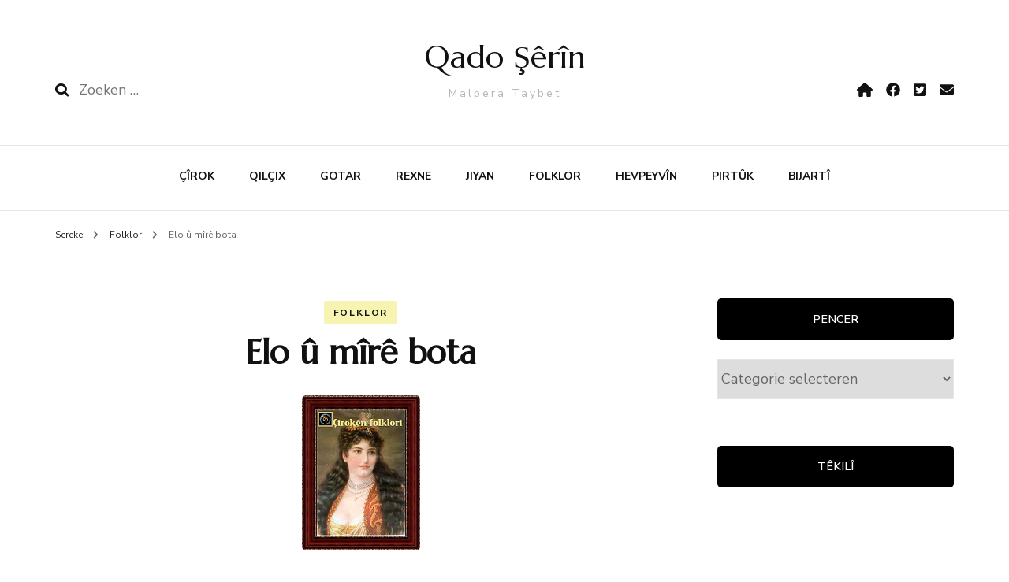

--- FILE ---
content_type: text/html; charset=UTF-8
request_url: https://www.qadoserin.com/2020/09/24/elo-u-mire-bota/
body_size: 15448
content:
    <!DOCTYPE html>
    <html lang="nl-NL">
    <head itemscope itemtype="http://schema.org/WebSite">
	    <meta charset="UTF-8">
    <meta name="viewport" content="width=device-width, initial-scale=1">
    <link rel="profile" href="http://gmpg.org/xfn/11">
    <meta name='robots' content='index, follow, max-image-preview:large, max-snippet:-1, max-video-preview:-1' />

	<!-- This site is optimized with the Yoast SEO plugin v26.7 - https://yoast.com/wordpress/plugins/seo/ -->
	<title>Elo û mîrê bota - Qado Şêrîn</title>
	<link rel="canonical" href="https://www.qadoserin.com/2020/09/24/elo-u-mire-bota/" />
	<meta property="og:locale" content="nl_NL" />
	<meta property="og:type" content="article" />
	<meta property="og:title" content="Elo û mîrê bota - Qado Şêrîn" />
	<meta property="og:description" content="Dibijin di cizîra bota de gelek çem û golê avê hebûn , û jibo vê yekê kesê li cizîrê dijîn gelek zor zehmetî dikişandin di &hellip;" />
	<meta property="og:url" content="https://www.qadoserin.com/2020/09/24/elo-u-mire-bota/" />
	<meta property="og:site_name" content="Qado Şêrîn" />
	<meta property="article:publisher" content="https://www.facebook.com/qadosherinn" />
	<meta property="article:published_time" content="2020-09-24T09:23:14+00:00" />
	<meta property="article:modified_time" content="2020-09-24T09:23:15+00:00" />
	<meta property="og:image" content="https://usercontent.one/wp/www.qadoserin.com/wp-content/uploads/2020/09/cirokenfolklori.png?media=1768308441" />
	<meta property="og:image:width" content="150" />
	<meta property="og:image:height" content="197" />
	<meta property="og:image:type" content="image/png" />
	<meta name="author" content="piroz" />
	<meta name="twitter:card" content="summary_large_image" />
	<meta name="twitter:creator" content="@QadoSherin" />
	<meta name="twitter:site" content="@QadoSherin" />
	<meta name="twitter:label1" content="Geschreven door" />
	<meta name="twitter:data1" content="piroz" />
	<meta name="twitter:label2" content="Geschatte leestijd" />
	<meta name="twitter:data2" content="3 minuten" />
	<script type="application/ld+json" class="yoast-schema-graph">{"@context":"https://schema.org","@graph":[{"@type":"Article","@id":"https://www.qadoserin.com/2020/09/24/elo-u-mire-bota/#article","isPartOf":{"@id":"https://www.qadoserin.com/2020/09/24/elo-u-mire-bota/"},"author":{"name":"piroz","@id":"https://www.qadoserin.com/#/schema/person/cf163e46b42e17a865966857e147ea82"},"headline":"Elo û mîrê bota","datePublished":"2020-09-24T09:23:14+00:00","dateModified":"2020-09-24T09:23:15+00:00","mainEntityOfPage":{"@id":"https://www.qadoserin.com/2020/09/24/elo-u-mire-bota/"},"wordCount":691,"publisher":{"@id":"https://www.qadoserin.com/#organization"},"image":{"@id":"https://www.qadoserin.com/2020/09/24/elo-u-mire-bota/#primaryimage"},"thumbnailUrl":"https://www.qadoserin.com/wp-content/uploads/2020/09/cirokenfolklori.png","articleSection":["Folklor"],"inLanguage":"nl-NL"},{"@type":"WebPage","@id":"https://www.qadoserin.com/2020/09/24/elo-u-mire-bota/","url":"https://www.qadoserin.com/2020/09/24/elo-u-mire-bota/","name":"Elo û mîrê bota - Qado Şêrîn","isPartOf":{"@id":"https://www.qadoserin.com/#website"},"primaryImageOfPage":{"@id":"https://www.qadoserin.com/2020/09/24/elo-u-mire-bota/#primaryimage"},"image":{"@id":"https://www.qadoserin.com/2020/09/24/elo-u-mire-bota/#primaryimage"},"thumbnailUrl":"https://www.qadoserin.com/wp-content/uploads/2020/09/cirokenfolklori.png","datePublished":"2020-09-24T09:23:14+00:00","dateModified":"2020-09-24T09:23:15+00:00","breadcrumb":{"@id":"https://www.qadoserin.com/2020/09/24/elo-u-mire-bota/#breadcrumb"},"inLanguage":"nl-NL","potentialAction":[{"@type":"ReadAction","target":["https://www.qadoserin.com/2020/09/24/elo-u-mire-bota/"]}]},{"@type":"ImageObject","inLanguage":"nl-NL","@id":"https://www.qadoserin.com/2020/09/24/elo-u-mire-bota/#primaryimage","url":"https://www.qadoserin.com/wp-content/uploads/2020/09/cirokenfolklori.png","contentUrl":"https://www.qadoserin.com/wp-content/uploads/2020/09/cirokenfolklori.png","width":150,"height":197},{"@type":"BreadcrumbList","@id":"https://www.qadoserin.com/2020/09/24/elo-u-mire-bota/#breadcrumb","itemListElement":[{"@type":"ListItem","position":1,"name":"Home","item":"https://www.qadoserin.com/"},{"@type":"ListItem","position":2,"name":"Elo û mîrê bota"}]},{"@type":"WebSite","@id":"https://www.qadoserin.com/#website","url":"https://www.qadoserin.com/","name":"Qado Şêrîn","description":"Malpera Taybet","publisher":{"@id":"https://www.qadoserin.com/#organization"},"potentialAction":[{"@type":"SearchAction","target":{"@type":"EntryPoint","urlTemplate":"https://www.qadoserin.com/?s={search_term_string}"},"query-input":{"@type":"PropertyValueSpecification","valueRequired":true,"valueName":"search_term_string"}}],"inLanguage":"nl-NL"},{"@type":"Organization","@id":"https://www.qadoserin.com/#organization","name":"Malpera taybet ya Qado Şêrîn","url":"https://www.qadoserin.com/","logo":{"@type":"ImageObject","inLanguage":"nl-NL","@id":"https://www.qadoserin.com/#/schema/logo/image/","url":"","contentUrl":"","caption":"Malpera taybet ya Qado Şêrîn"},"image":{"@id":"https://www.qadoserin.com/#/schema/logo/image/"},"sameAs":["https://www.facebook.com/qadosherinn","https://x.com/QadoSherin"]},{"@type":"Person","@id":"https://www.qadoserin.com/#/schema/person/cf163e46b42e17a865966857e147ea82","name":"piroz","image":{"@type":"ImageObject","inLanguage":"nl-NL","@id":"https://www.qadoserin.com/#/schema/person/image/","url":"https://secure.gravatar.com/avatar/558b8c4df74f17fac4b16aed71aeb6e64adc8d66c4ecf645a5ab57d5a59aceae?s=96&d=mm&r=g","contentUrl":"https://secure.gravatar.com/avatar/558b8c4df74f17fac4b16aed71aeb6e64adc8d66c4ecf645a5ab57d5a59aceae?s=96&d=mm&r=g","caption":"piroz"}}]}</script>
	<!-- / Yoast SEO plugin. -->


<link rel='dns-prefetch' href='//fonts.googleapis.com' />
<link rel="alternate" type="application/rss+xml" title="Qado Şêrîn &raquo; feed" href="https://www.qadoserin.com/feed/" />
<link rel="alternate" type="application/rss+xml" title="Qado Şêrîn &raquo; reacties feed" href="https://www.qadoserin.com/comments/feed/" />
<link rel="alternate" type="application/rss+xml" title="Qado Şêrîn &raquo; Elo û mîrê bota reacties feed" href="https://www.qadoserin.com/2020/09/24/elo-u-mire-bota/feed/" />
<link rel="alternate" title="oEmbed (JSON)" type="application/json+oembed" href="https://www.qadoserin.com/wp-json/oembed/1.0/embed?url=https%3A%2F%2Fwww.qadoserin.com%2F2020%2F09%2F24%2Felo-u-mire-bota%2F" />
<link rel="alternate" title="oEmbed (XML)" type="text/xml+oembed" href="https://www.qadoserin.com/wp-json/oembed/1.0/embed?url=https%3A%2F%2Fwww.qadoserin.com%2F2020%2F09%2F24%2Felo-u-mire-bota%2F&#038;format=xml" />
<style id='wp-img-auto-sizes-contain-inline-css' type='text/css'>
img:is([sizes=auto i],[sizes^="auto," i]){contain-intrinsic-size:3000px 1500px}
/*# sourceURL=wp-img-auto-sizes-contain-inline-css */
</style>
<style id='wp-emoji-styles-inline-css' type='text/css'>

	img.wp-smiley, img.emoji {
		display: inline !important;
		border: none !important;
		box-shadow: none !important;
		height: 1em !important;
		width: 1em !important;
		margin: 0 0.07em !important;
		vertical-align: -0.1em !important;
		background: none !important;
		padding: 0 !important;
	}
/*# sourceURL=wp-emoji-styles-inline-css */
</style>
<style id='wp-block-library-inline-css' type='text/css'>
:root{--wp-block-synced-color:#7a00df;--wp-block-synced-color--rgb:122,0,223;--wp-bound-block-color:var(--wp-block-synced-color);--wp-editor-canvas-background:#ddd;--wp-admin-theme-color:#007cba;--wp-admin-theme-color--rgb:0,124,186;--wp-admin-theme-color-darker-10:#006ba1;--wp-admin-theme-color-darker-10--rgb:0,107,160.5;--wp-admin-theme-color-darker-20:#005a87;--wp-admin-theme-color-darker-20--rgb:0,90,135;--wp-admin-border-width-focus:2px}@media (min-resolution:192dpi){:root{--wp-admin-border-width-focus:1.5px}}.wp-element-button{cursor:pointer}:root .has-very-light-gray-background-color{background-color:#eee}:root .has-very-dark-gray-background-color{background-color:#313131}:root .has-very-light-gray-color{color:#eee}:root .has-very-dark-gray-color{color:#313131}:root .has-vivid-green-cyan-to-vivid-cyan-blue-gradient-background{background:linear-gradient(135deg,#00d084,#0693e3)}:root .has-purple-crush-gradient-background{background:linear-gradient(135deg,#34e2e4,#4721fb 50%,#ab1dfe)}:root .has-hazy-dawn-gradient-background{background:linear-gradient(135deg,#faaca8,#dad0ec)}:root .has-subdued-olive-gradient-background{background:linear-gradient(135deg,#fafae1,#67a671)}:root .has-atomic-cream-gradient-background{background:linear-gradient(135deg,#fdd79a,#004a59)}:root .has-nightshade-gradient-background{background:linear-gradient(135deg,#330968,#31cdcf)}:root .has-midnight-gradient-background{background:linear-gradient(135deg,#020381,#2874fc)}:root{--wp--preset--font-size--normal:16px;--wp--preset--font-size--huge:42px}.has-regular-font-size{font-size:1em}.has-larger-font-size{font-size:2.625em}.has-normal-font-size{font-size:var(--wp--preset--font-size--normal)}.has-huge-font-size{font-size:var(--wp--preset--font-size--huge)}.has-text-align-center{text-align:center}.has-text-align-left{text-align:left}.has-text-align-right{text-align:right}.has-fit-text{white-space:nowrap!important}#end-resizable-editor-section{display:none}.aligncenter{clear:both}.items-justified-left{justify-content:flex-start}.items-justified-center{justify-content:center}.items-justified-right{justify-content:flex-end}.items-justified-space-between{justify-content:space-between}.screen-reader-text{border:0;clip-path:inset(50%);height:1px;margin:-1px;overflow:hidden;padding:0;position:absolute;width:1px;word-wrap:normal!important}.screen-reader-text:focus{background-color:#ddd;clip-path:none;color:#444;display:block;font-size:1em;height:auto;left:5px;line-height:normal;padding:15px 23px 14px;text-decoration:none;top:5px;width:auto;z-index:100000}html :where(.has-border-color){border-style:solid}html :where([style*=border-top-color]){border-top-style:solid}html :where([style*=border-right-color]){border-right-style:solid}html :where([style*=border-bottom-color]){border-bottom-style:solid}html :where([style*=border-left-color]){border-left-style:solid}html :where([style*=border-width]){border-style:solid}html :where([style*=border-top-width]){border-top-style:solid}html :where([style*=border-right-width]){border-right-style:solid}html :where([style*=border-bottom-width]){border-bottom-style:solid}html :where([style*=border-left-width]){border-left-style:solid}html :where(img[class*=wp-image-]){height:auto;max-width:100%}:where(figure){margin:0 0 1em}html :where(.is-position-sticky){--wp-admin--admin-bar--position-offset:var(--wp-admin--admin-bar--height,0px)}@media screen and (max-width:600px){html :where(.is-position-sticky){--wp-admin--admin-bar--position-offset:0px}}

/*# sourceURL=wp-block-library-inline-css */
</style><style id='global-styles-inline-css' type='text/css'>
:root{--wp--preset--aspect-ratio--square: 1;--wp--preset--aspect-ratio--4-3: 4/3;--wp--preset--aspect-ratio--3-4: 3/4;--wp--preset--aspect-ratio--3-2: 3/2;--wp--preset--aspect-ratio--2-3: 2/3;--wp--preset--aspect-ratio--16-9: 16/9;--wp--preset--aspect-ratio--9-16: 9/16;--wp--preset--color--black: #000000;--wp--preset--color--cyan-bluish-gray: #abb8c3;--wp--preset--color--white: #ffffff;--wp--preset--color--pale-pink: #f78da7;--wp--preset--color--vivid-red: #cf2e2e;--wp--preset--color--luminous-vivid-orange: #ff6900;--wp--preset--color--luminous-vivid-amber: #fcb900;--wp--preset--color--light-green-cyan: #7bdcb5;--wp--preset--color--vivid-green-cyan: #00d084;--wp--preset--color--pale-cyan-blue: #8ed1fc;--wp--preset--color--vivid-cyan-blue: #0693e3;--wp--preset--color--vivid-purple: #9b51e0;--wp--preset--gradient--vivid-cyan-blue-to-vivid-purple: linear-gradient(135deg,rgb(6,147,227) 0%,rgb(155,81,224) 100%);--wp--preset--gradient--light-green-cyan-to-vivid-green-cyan: linear-gradient(135deg,rgb(122,220,180) 0%,rgb(0,208,130) 100%);--wp--preset--gradient--luminous-vivid-amber-to-luminous-vivid-orange: linear-gradient(135deg,rgb(252,185,0) 0%,rgb(255,105,0) 100%);--wp--preset--gradient--luminous-vivid-orange-to-vivid-red: linear-gradient(135deg,rgb(255,105,0) 0%,rgb(207,46,46) 100%);--wp--preset--gradient--very-light-gray-to-cyan-bluish-gray: linear-gradient(135deg,rgb(238,238,238) 0%,rgb(169,184,195) 100%);--wp--preset--gradient--cool-to-warm-spectrum: linear-gradient(135deg,rgb(74,234,220) 0%,rgb(151,120,209) 20%,rgb(207,42,186) 40%,rgb(238,44,130) 60%,rgb(251,105,98) 80%,rgb(254,248,76) 100%);--wp--preset--gradient--blush-light-purple: linear-gradient(135deg,rgb(255,206,236) 0%,rgb(152,150,240) 100%);--wp--preset--gradient--blush-bordeaux: linear-gradient(135deg,rgb(254,205,165) 0%,rgb(254,45,45) 50%,rgb(107,0,62) 100%);--wp--preset--gradient--luminous-dusk: linear-gradient(135deg,rgb(255,203,112) 0%,rgb(199,81,192) 50%,rgb(65,88,208) 100%);--wp--preset--gradient--pale-ocean: linear-gradient(135deg,rgb(255,245,203) 0%,rgb(182,227,212) 50%,rgb(51,167,181) 100%);--wp--preset--gradient--electric-grass: linear-gradient(135deg,rgb(202,248,128) 0%,rgb(113,206,126) 100%);--wp--preset--gradient--midnight: linear-gradient(135deg,rgb(2,3,129) 0%,rgb(40,116,252) 100%);--wp--preset--font-size--small: 13px;--wp--preset--font-size--medium: 20px;--wp--preset--font-size--large: 36px;--wp--preset--font-size--x-large: 42px;--wp--preset--spacing--20: 0.44rem;--wp--preset--spacing--30: 0.67rem;--wp--preset--spacing--40: 1rem;--wp--preset--spacing--50: 1.5rem;--wp--preset--spacing--60: 2.25rem;--wp--preset--spacing--70: 3.38rem;--wp--preset--spacing--80: 5.06rem;--wp--preset--shadow--natural: 6px 6px 9px rgba(0, 0, 0, 0.2);--wp--preset--shadow--deep: 12px 12px 50px rgba(0, 0, 0, 0.4);--wp--preset--shadow--sharp: 6px 6px 0px rgba(0, 0, 0, 0.2);--wp--preset--shadow--outlined: 6px 6px 0px -3px rgb(255, 255, 255), 6px 6px rgb(0, 0, 0);--wp--preset--shadow--crisp: 6px 6px 0px rgb(0, 0, 0);}:where(.is-layout-flex){gap: 0.5em;}:where(.is-layout-grid){gap: 0.5em;}body .is-layout-flex{display: flex;}.is-layout-flex{flex-wrap: wrap;align-items: center;}.is-layout-flex > :is(*, div){margin: 0;}body .is-layout-grid{display: grid;}.is-layout-grid > :is(*, div){margin: 0;}:where(.wp-block-columns.is-layout-flex){gap: 2em;}:where(.wp-block-columns.is-layout-grid){gap: 2em;}:where(.wp-block-post-template.is-layout-flex){gap: 1.25em;}:where(.wp-block-post-template.is-layout-grid){gap: 1.25em;}.has-black-color{color: var(--wp--preset--color--black) !important;}.has-cyan-bluish-gray-color{color: var(--wp--preset--color--cyan-bluish-gray) !important;}.has-white-color{color: var(--wp--preset--color--white) !important;}.has-pale-pink-color{color: var(--wp--preset--color--pale-pink) !important;}.has-vivid-red-color{color: var(--wp--preset--color--vivid-red) !important;}.has-luminous-vivid-orange-color{color: var(--wp--preset--color--luminous-vivid-orange) !important;}.has-luminous-vivid-amber-color{color: var(--wp--preset--color--luminous-vivid-amber) !important;}.has-light-green-cyan-color{color: var(--wp--preset--color--light-green-cyan) !important;}.has-vivid-green-cyan-color{color: var(--wp--preset--color--vivid-green-cyan) !important;}.has-pale-cyan-blue-color{color: var(--wp--preset--color--pale-cyan-blue) !important;}.has-vivid-cyan-blue-color{color: var(--wp--preset--color--vivid-cyan-blue) !important;}.has-vivid-purple-color{color: var(--wp--preset--color--vivid-purple) !important;}.has-black-background-color{background-color: var(--wp--preset--color--black) !important;}.has-cyan-bluish-gray-background-color{background-color: var(--wp--preset--color--cyan-bluish-gray) !important;}.has-white-background-color{background-color: var(--wp--preset--color--white) !important;}.has-pale-pink-background-color{background-color: var(--wp--preset--color--pale-pink) !important;}.has-vivid-red-background-color{background-color: var(--wp--preset--color--vivid-red) !important;}.has-luminous-vivid-orange-background-color{background-color: var(--wp--preset--color--luminous-vivid-orange) !important;}.has-luminous-vivid-amber-background-color{background-color: var(--wp--preset--color--luminous-vivid-amber) !important;}.has-light-green-cyan-background-color{background-color: var(--wp--preset--color--light-green-cyan) !important;}.has-vivid-green-cyan-background-color{background-color: var(--wp--preset--color--vivid-green-cyan) !important;}.has-pale-cyan-blue-background-color{background-color: var(--wp--preset--color--pale-cyan-blue) !important;}.has-vivid-cyan-blue-background-color{background-color: var(--wp--preset--color--vivid-cyan-blue) !important;}.has-vivid-purple-background-color{background-color: var(--wp--preset--color--vivid-purple) !important;}.has-black-border-color{border-color: var(--wp--preset--color--black) !important;}.has-cyan-bluish-gray-border-color{border-color: var(--wp--preset--color--cyan-bluish-gray) !important;}.has-white-border-color{border-color: var(--wp--preset--color--white) !important;}.has-pale-pink-border-color{border-color: var(--wp--preset--color--pale-pink) !important;}.has-vivid-red-border-color{border-color: var(--wp--preset--color--vivid-red) !important;}.has-luminous-vivid-orange-border-color{border-color: var(--wp--preset--color--luminous-vivid-orange) !important;}.has-luminous-vivid-amber-border-color{border-color: var(--wp--preset--color--luminous-vivid-amber) !important;}.has-light-green-cyan-border-color{border-color: var(--wp--preset--color--light-green-cyan) !important;}.has-vivid-green-cyan-border-color{border-color: var(--wp--preset--color--vivid-green-cyan) !important;}.has-pale-cyan-blue-border-color{border-color: var(--wp--preset--color--pale-cyan-blue) !important;}.has-vivid-cyan-blue-border-color{border-color: var(--wp--preset--color--vivid-cyan-blue) !important;}.has-vivid-purple-border-color{border-color: var(--wp--preset--color--vivid-purple) !important;}.has-vivid-cyan-blue-to-vivid-purple-gradient-background{background: var(--wp--preset--gradient--vivid-cyan-blue-to-vivid-purple) !important;}.has-light-green-cyan-to-vivid-green-cyan-gradient-background{background: var(--wp--preset--gradient--light-green-cyan-to-vivid-green-cyan) !important;}.has-luminous-vivid-amber-to-luminous-vivid-orange-gradient-background{background: var(--wp--preset--gradient--luminous-vivid-amber-to-luminous-vivid-orange) !important;}.has-luminous-vivid-orange-to-vivid-red-gradient-background{background: var(--wp--preset--gradient--luminous-vivid-orange-to-vivid-red) !important;}.has-very-light-gray-to-cyan-bluish-gray-gradient-background{background: var(--wp--preset--gradient--very-light-gray-to-cyan-bluish-gray) !important;}.has-cool-to-warm-spectrum-gradient-background{background: var(--wp--preset--gradient--cool-to-warm-spectrum) !important;}.has-blush-light-purple-gradient-background{background: var(--wp--preset--gradient--blush-light-purple) !important;}.has-blush-bordeaux-gradient-background{background: var(--wp--preset--gradient--blush-bordeaux) !important;}.has-luminous-dusk-gradient-background{background: var(--wp--preset--gradient--luminous-dusk) !important;}.has-pale-ocean-gradient-background{background: var(--wp--preset--gradient--pale-ocean) !important;}.has-electric-grass-gradient-background{background: var(--wp--preset--gradient--electric-grass) !important;}.has-midnight-gradient-background{background: var(--wp--preset--gradient--midnight) !important;}.has-small-font-size{font-size: var(--wp--preset--font-size--small) !important;}.has-medium-font-size{font-size: var(--wp--preset--font-size--medium) !important;}.has-large-font-size{font-size: var(--wp--preset--font-size--large) !important;}.has-x-large-font-size{font-size: var(--wp--preset--font-size--x-large) !important;}
/*# sourceURL=global-styles-inline-css */
</style>

<style id='classic-theme-styles-inline-css' type='text/css'>
/*! This file is auto-generated */
.wp-block-button__link{color:#fff;background-color:#32373c;border-radius:9999px;box-shadow:none;text-decoration:none;padding:calc(.667em + 2px) calc(1.333em + 2px);font-size:1.125em}.wp-block-file__button{background:#32373c;color:#fff;text-decoration:none}
/*# sourceURL=/wp-includes/css/classic-themes.min.css */
</style>
<link rel='stylesheet' id='contact-form-7-css' href='https://usercontent.one/wp/www.qadoserin.com/wp-content/plugins/contact-form-7/includes/css/styles.css?ver=6.1.4&media=1768308441' type='text/css' media='all' />
<link rel='stylesheet' id='owl-carousel-css' href='https://usercontent.one/wp/www.qadoserin.com/wp-content/themes/blossom-fashion/css/owl.carousel.min.css?ver=2.2.1&media=1768308441' type='text/css' media='all' />
<link rel='stylesheet' id='animate-css' href='https://usercontent.one/wp/www.qadoserin.com/wp-content/themes/blossom-fashion/css/animate.min.css?ver=3.5.2&media=1768308441' type='text/css' media='all' />
<link rel='stylesheet' id='blossom-fashion-google-fonts-css' href='https://fonts.googleapis.com/css?family=Nunito+Sans%3A200%2C300%2Cregular%2C500%2C600%2C700%2C800%2C900%2C200italic%2C300italic%2Citalic%2C500italic%2C600italic%2C700italic%2C800italic%2C900italic%7CMarcellus%3Aregular' type='text/css' media='all' />
<link rel='stylesheet' id='fashion-icon-parent-style-css' href='https://usercontent.one/wp/www.qadoserin.com/wp-content/themes/blossom-fashion/style.css?ver=6.9&media=1768308441' type='text/css' media='all' />
<link rel='stylesheet' id='blossom-fashion-style-css' href='https://usercontent.one/wp/www.qadoserin.com/wp-content/themes/fashion-icon/style.css?ver=1.1.1&media=1768308441' type='text/css' media='all' />
<style id='blossom-fashion-style-inline-css' type='text/css'>

     
    .content-newsletter .blossomthemes-email-newsletter-wrapper.bg-img:after,
    .widget_blossomthemes_email_newsletter_widget .blossomthemes-email-newsletter-wrapper:after{
        background: rgba(229, 218, 0, 0.8);
    }
    
    /*Typography*/

    body,
    button,
    input,
    select,
    optgroup,
    textarea{
        font-family : Nunito Sans;
        font-size   : 18px;        
    }

     .main-navigation ul{
        font-family : Nunito Sans;
    }

    .header-two .site-title, .site-title, .site-header.header-three .site-title{
        font-size   : 40px;
        font-family : Marcellus;
        font-weight : 400;
        font-style  : normal;
    }
    
    /*Color Scheme*/
    a,
    .site-header .social-networks li a:hover,
    .site-title a:hover,
	.shop-section .shop-slider .item h3 a:hover,
	#primary .post .entry-footer .social-networks li a:hover,
	.widget ul li a:hover,
	.widget_bttk_author_bio .author-bio-socicons ul li a:hover,
	.widget_bttk_popular_post ul li .entry-header .entry-title a:hover,
	.widget_bttk_pro_recent_post ul li .entry-header .entry-title a:hover,
	.widget_bttk_popular_post ul li .entry-header .entry-meta a:hover,
	.widget_bttk_pro_recent_post ul li .entry-header .entry-meta a:hover,
	.bottom-shop-section .bottom-shop-slider .item .product-category a:hover,
	.bottom-shop-section .bottom-shop-slider .item h3 a:hover,
	.instagram-section .header .title a:hover,
	.site-footer .widget ul li a:hover,
	.site-footer .widget_bttk_popular_post ul li .entry-header .entry-title a:hover,
	.site-footer .widget_bttk_pro_recent_post ul li .entry-header .entry-title a:hover,
	.single .single-header .site-title:hover,
	.single .single-header .right .social-share .social-networks li a:hover,
	.comments-area .comment-body .fn a:hover,
	.comments-area .comment-body .comment-metadata a:hover,
	.page-template-contact .contact-details .contact-info-holder .col .icon-holder,
	.page-template-contact .contact-details .contact-info-holder .col .text-holder h3 a:hover,
	.page-template-contact .contact-details .contact-info-holder .col .social-networks li a:hover,
    #secondary .widget_bttk_description_widget .social-profile li a:hover,
    #secondary .widget_bttk_contact_social_links .social-networks li a:hover,
    .site-footer .widget_bttk_contact_social_links .social-networks li a:hover,
    .site-footer .widget_bttk_description_widget .social-profile li a:hover,
    .portfolio-sorting .button:hover,
    .portfolio-sorting .button.is-checked,
    .portfolio-item .portfolio-cat a:hover,
    .entry-header .portfolio-cat a:hover,
    .single-blossom-portfolio .post-navigation .nav-previous a:hover,
    .single-blossom-portfolio .post-navigation .nav-next a:hover,
    #primary .post .entry-header .entry-title a:hover, 
    .banner .text-holder .title a:hover,
    #primary .post .entry-header .entry-meta a:hover,
    .widget_bttk_posts_category_slider_widget .carousel-title .title a:hover,
    .error-holder .recent-posts .post .entry-header .cat-links a:hover,
    .error-holder .recent-posts .post .entry-header .entry-title a:hover, 
    .woocommerce-cart #primary .page .entry-content table.shop_table td.product-name a:hover, 
    .search #primary .search-post .entry-header .entry-title a:hover,
    .entry-content a:hover,
    .entry-summary a:hover,
    .page-content a:hover,
    .comment-content a:hover,
    .widget .textwidget a:hover{
		color: #e5da00;
	}

	.site-header .tools .cart .number,
	.shop-section .header .title:after,
	.header-two .header-t,
	.header-six .header-t,
	.header-eight .header-t,
	.shop-section .shop-slider .item .product-image .btn-add-to-cart:hover,
	.widget .widget-title:before,
	.widget .widget-title:after,
	.widget_calendar caption,
	.widget_bttk_popular_post .style-two li:after,
	.widget_bttk_popular_post .style-three li:after,
	.widget_bttk_pro_recent_post .style-two li:after,
	.widget_bttk_pro_recent_post .style-three li:after,
	.instagram-section .header .title:before,
	.instagram-section .header .title:after,
	#primary .post .entry-content .pull-left:after,
	#primary .page .entry-content .pull-left:after,
	#primary .post .entry-content .pull-right:after,
	#primary .page .entry-content .pull-right:after,
	.page-template-contact .contact-details .contact-info-holder h2:after,
    .widget_bttk_image_text_widget ul li .btn-readmore:hover,
    #secondary .widget_bttk_icon_text_widget .text-holder .btn-readmore:hover,
    #secondary .widget_blossomtheme_companion_cta_widget .btn-cta:hover,
    #secondary .widget_blossomtheme_featured_page_widget .text-holder .btn-readmore:hover,
    .banner .text-holder .cat-links a:hover,
    #primary .post .entry-header .cat-links a:hover, 
    .widget_bttk_popular_post .style-two li .entry-header .cat-links a:hover, 
    .widget_bttk_pro_recent_post .style-two li .entry-header .cat-links a:hover, 
    .widget_bttk_popular_post .style-three li .entry-header .cat-links a:hover, 
    .widget_bttk_pro_recent_post .style-three li .entry-header .cat-links a:hover, 
    .widget_bttk_posts_category_slider_widget .carousel-title .cat-links a:hover, 
    .portfolio-item .portfolio-cat a:hover, .entry-header .portfolio-cat a:hover,
    .featured-section .img-holder:hover .text-holder,
    #primary .post .btn-readmore:hover, 
    .widget_bttk_author_bio .text-holder .readmore:hover,
    .widget_tag_cloud .tagcloud a:hover,
    .widget_bttk_posts_category_slider_widget .owl-theme .owl-nav [class*="owl-"]:hover,
    .error-holder .text-holder .btn-home:hover, 
    .error-holder .recent-posts .post .entry-header .cat-links a:hover, 
    .single-post-layout-two .post-header-holder .entry-header .cat-links a:hover, 
    .single #primary .post .entry-footer .tags a:hover, 
    #primary .page .entry-footer .tags a:hover, 
    .woocommerce .woocommerce-message .button:hover, 
    .woocommerce div.product .entry-summary .variations_form .single_variation_wrap .button:hover, 
    .woocommerce-checkout .woocommerce form.woocommerce-form-login input.button:hover, 
    .woocommerce-checkout .woocommerce form.checkout_coupon input.button:hover, 
    .woocommerce form.lost_reset_password input.button:hover, 
    .woocommerce .return-to-shop .button:hover, 
    .woocommerce #payment #place_order:hover{
		background: #e5da00;
	}
    
    .banner .text-holder .cat-links a,
	#primary .post .entry-header .cat-links a,
	.widget_bttk_popular_post .style-two li .entry-header .cat-links a,
	.widget_bttk_pro_recent_post .style-two li .entry-header .cat-links a,
	.widget_bttk_popular_post .style-three li .entry-header .cat-links a,
	.widget_bttk_pro_recent_post .style-three li .entry-header .cat-links a,
	.page-header span,
	.page-template-contact .top-section .section-header span,
    .portfolio-item .portfolio-cat a,
    .entry-header .portfolio-cat a{
		border-bottom-color: #e5da00;
	}

	.banner .text-holder .title a,
	.header-four .main-navigation ul li a,
	.header-four .main-navigation ul ul li a,
	#primary .post .entry-header .entry-title a,
    .portfolio-item .portfolio-img-title a{
		background-image: linear-gradient(180deg, transparent 96%, #e5da00 0);
	}

    @media screen and (max-width: 1024px) {
        .main-navigation ul li a {
            background-image: linear-gradient(180deg, transparent 93%, #e5da00 0);
        }
    }

	.widget_bttk_social_links ul li a:hover{
		border-color: #e5da00;
	}

	button:hover,
	input[type="button"]:hover,
	input[type="reset"]:hover,
	input[type="submit"]:hover{
		background: #e5da00;
		border-color: #e5da00;
	}

	#primary .post .btn-readmore:hover{
		background: #e5da00;
	}

    .banner .text-holder .cat-links a,
    #primary .post .entry-header .cat-links a,
    .widget_bttk_popular_post .style-two li .entry-header .cat-links a,
    .widget_bttk_pro_recent_post .style-two li .entry-header .cat-links a,
    .widget_bttk_popular_post .style-three li .entry-header .cat-links a,
    .widget_bttk_pro_recent_post .style-three li .entry-header .cat-links a,
    .page-header span,
    .page-template-contact .top-section .section-header span,
    .widget_bttk_posts_category_slider_widget .carousel-title .cat-links a,
    .portfolio-item .portfolio-cat a,
    .entry-header .portfolio-cat a, 
    .error-holder .recent-posts .post .entry-header .cat-links a, 
    .widget:not(.widget_bttk_author_bio) .widget-title:after, 
    .widget.widget_bttk_author_bio .widget-title::before,
    .widget.widget_bttk_author_bio .widget-title:after {
        background-color: rgba(229, 218, 0, 0.3);
    }

    .single-post-layout-two .post-header-holder .entry-header .cat-links a,
    .single #primary .post .entry-footer .tags a, 
    #primary .page .entry-footer .tags a, 
    .widget_calendar table tbody td a {
        background: rgba(229, 218, 0, 0.3);
    }

	@media only screen and (min-width: 1025px){
		.main-navigation ul li:after{
			background: #e5da00;
		}
	}
    
    /*Typography*/
	.banner .text-holder .title,
	.top-section .newsletter .blossomthemes-email-newsletter-wrapper .text-holder h3,
	.shop-section .header .title,
	#primary .post .entry-header .entry-title,
	#primary .post .post-shope-holder .header .title,
	.widget_bttk_author_bio .title-holder,
	.widget_bttk_popular_post ul li .entry-header .entry-title,
	.widget_bttk_pro_recent_post ul li .entry-header .entry-title,
	.widget-area .widget_blossomthemes_email_newsletter_widget .text-holder h3,
	.bottom-shop-section .bottom-shop-slider .item h3,
	.page-title,
	#primary .post .entry-content blockquote,
	#primary .page .entry-content blockquote,
	#primary .post .entry-content .dropcap,
	#primary .page .entry-content .dropcap,
	#primary .post .entry-content .pull-left,
	#primary .page .entry-content .pull-left,
	#primary .post .entry-content .pull-right,
	#primary .page .entry-content .pull-right,
	.author-section .text-holder .title,
	.single .newsletter .blossomthemes-email-newsletter-wrapper .text-holder h3,
	.related-posts .title, .popular-posts .title,
	.comments-area .comments-title,
	.comments-area .comment-reply-title,
	.single .single-header .title-holder .post-title,
    .portfolio-text-holder .portfolio-img-title,
    .portfolio-holder .entry-header .entry-title,
    .related-portfolio-title,
    .archive #primary .post .entry-header .entry-title, 
    .search #primary .search-post .entry-header .entry-title, 
    .archive #primary .post-count, 
    .search #primary .post-count,
    .search .top-section .search-form input[type="search"],
    .header-two .form-holder .search-form input[type="search"],
    .archive.author .top-section .text-holder .author-title,
    .widget_bttk_posts_category_slider_widget .carousel-title .title, 
    .error-holder .text-holder h2,
    .error-holder .recent-posts .post .entry-header .entry-title,
    .error-holder .recent-posts .title{
		font-family: Marcellus;
	}
/*# sourceURL=blossom-fashion-style-inline-css */
</style>
<link rel='stylesheet' id='wp-block-paragraph-css' href='https://www.qadoserin.com/wp-includes/blocks/paragraph/style.min.css?ver=6.9' type='text/css' media='all' />
<script type="text/javascript" src="https://www.qadoserin.com/wp-includes/js/jquery/jquery.min.js?ver=3.7.1" id="jquery-core-js"></script>
<script type="text/javascript" src="https://www.qadoserin.com/wp-includes/js/jquery/jquery-migrate.min.js?ver=3.4.1" id="jquery-migrate-js"></script>
<link rel="https://api.w.org/" href="https://www.qadoserin.com/wp-json/" /><link rel="alternate" title="JSON" type="application/json" href="https://www.qadoserin.com/wp-json/wp/v2/posts/523" /><link rel="EditURI" type="application/rsd+xml" title="RSD" href="https://www.qadoserin.com/xmlrpc.php?rsd" />
<meta name="generator" content="WordPress 6.9" />
<link rel='shortlink' href='https://www.qadoserin.com/?p=523' />
<style>[class*=" icon-oc-"],[class^=icon-oc-]{speak:none;font-style:normal;font-weight:400;font-variant:normal;text-transform:none;line-height:1;-webkit-font-smoothing:antialiased;-moz-osx-font-smoothing:grayscale}.icon-oc-one-com-white-32px-fill:before{content:"901"}.icon-oc-one-com:before{content:"900"}#one-com-icon,.toplevel_page_onecom-wp .wp-menu-image{speak:none;display:flex;align-items:center;justify-content:center;text-transform:none;line-height:1;-webkit-font-smoothing:antialiased;-moz-osx-font-smoothing:grayscale}.onecom-wp-admin-bar-item>a,.toplevel_page_onecom-wp>.wp-menu-name{font-size:16px;font-weight:400;line-height:1}.toplevel_page_onecom-wp>.wp-menu-name img{width:69px;height:9px;}.wp-submenu-wrap.wp-submenu>.wp-submenu-head>img{width:88px;height:auto}.onecom-wp-admin-bar-item>a img{height:7px!important}.onecom-wp-admin-bar-item>a img,.toplevel_page_onecom-wp>.wp-menu-name img{opacity:.8}.onecom-wp-admin-bar-item.hover>a img,.toplevel_page_onecom-wp.wp-has-current-submenu>.wp-menu-name img,li.opensub>a.toplevel_page_onecom-wp>.wp-menu-name img{opacity:1}#one-com-icon:before,.onecom-wp-admin-bar-item>a:before,.toplevel_page_onecom-wp>.wp-menu-image:before{content:'';position:static!important;background-color:rgba(240,245,250,.4);border-radius:102px;width:18px;height:18px;padding:0!important}.onecom-wp-admin-bar-item>a:before{width:14px;height:14px}.onecom-wp-admin-bar-item.hover>a:before,.toplevel_page_onecom-wp.opensub>a>.wp-menu-image:before,.toplevel_page_onecom-wp.wp-has-current-submenu>.wp-menu-image:before{background-color:#76b82a}.onecom-wp-admin-bar-item>a{display:inline-flex!important;align-items:center;justify-content:center}#one-com-logo-wrapper{font-size:4em}#one-com-icon{vertical-align:middle}.imagify-welcome{display:none !important;}</style><link rel="pingback" href="https://www.qadoserin.com/xmlrpc.php"><script type="application/ld+json">{
    "@context": "http://schema.org",
    "@type": "Blog",
    "mainEntityOfPage": {
        "@type": "WebPage",
        "@id": "https://www.qadoserin.com/2020/09/24/elo-u-mire-bota/"
    },
    "headline": "Elo û mîrê bota",
    "datePublished": "2020-09-24T11:23:14+0200",
    "dateModified": "2020-09-24T11:23:15+0200",
    "author": {
        "@type": "Person",
        "name": "piroz"
    },
    "description": "",
    "image": {
        "@type": "ImageObject",
        "url": "https://usercontent.one/wp/www.qadoserin.com/wp-content/uploads/2020/09/cirokenfolklori.png?media=1768308441",
        "width": 150,
        "height": 197
    }
}</script><link rel="icon" href="https://usercontent.one/wp/www.qadoserin.com/wp-content/uploads/2020/06/cropped-icon-32x32.png?media=1768308441" sizes="32x32" />
<link rel="icon" href="https://usercontent.one/wp/www.qadoserin.com/wp-content/uploads/2020/06/cropped-icon-192x192.png?media=1768308441" sizes="192x192" />
<link rel="apple-touch-icon" href="https://usercontent.one/wp/www.qadoserin.com/wp-content/uploads/2020/06/cropped-icon-180x180.png?media=1768308441" />
<meta name="msapplication-TileImage" content="https://usercontent.one/wp/www.qadoserin.com/wp-content/uploads/2020/06/cropped-icon-270x270.png?media=1768308441" />
</head>

<body class="wp-singular post-template-default single single-post postid-523 single-format-standard wp-theme-blossom-fashion wp-child-theme-fashion-icon underline rightsidebar" itemscope itemtype="http://schema.org/WebPage">

    <div id="page" class="site"><a aria-label="Ga naar de inhoud" class="skip-link" href="#content">Ga naar de inhoud</a>
    
	<header class="site-header " itemscope itemtype="http://schema.org/WPHeader">
					<div class="header-holder">
			<div class="header-t">
				<div class="container">
					<div class="row">
						<div class="col">
							<form role="search" method="get" class="search-form" action="https://www.qadoserin.com/">
				<label>
					<span class="screen-reader-text">Zoeken naar:</span>
					<input type="search" class="search-field" placeholder="Zoeken &hellip;" value="" name="s" />
				</label>
				<input type="submit" class="search-submit" value="Zoeken" />
			</form>						</div>
						<div class="col">
							
	<div class="text-logo" itemscope itemtype="http://schema.org/Organization">
		        <div class="site-title-wrap">
                            <p class="site-title" itemprop="name"><a href="https://www.qadoserin.com/" rel="home" itemprop="url">Qado Şêrîn</a></p>
                            <p class="site-description" itemprop="description">Malpera Taybet</p>
                        </div>
		
	</div>
						</div>
						<div class="col">
							<div class="tools">
								    <ul class="social-networks">
    	            <li><a href="https://www.qadoserin.com/" target="_blank" rel="nofollow"><i class="fas fa-home"></i></a></li>    	   
                        <li><a href="https://www.facebook.com/qadosherinn" target="_blank" rel="nofollow"><i class="fab fa-facebook"></i></a></li>    	   
                        <li><a href="https://www.twitter.com/QadoSherin" target="_blank" rel="nofollow"><i class="fab fa-twitter-square"></i></a></li>    	   
                        <li><a href="mailto:qadoserin@gmail.com" target="_blank" rel="nofollow"><i class="fas fa-envelope"></i></a></li>    	   
            	</ul>
        							</div>
						</div>
					</div>
				</div>
			</div>
		</div>
		<div class="nav-holder">
			<div class="container">
				<div class="overlay"></div>
				 
	<button aria-label="primaire menu toggle" id="toggle-button" data-toggle-target=".main-menu-modal" data-toggle-body-class="showing-main-menu-modal" aria-expanded="false" data-set-focus=".close-main-nav-toggle">
        <span></span>
    </button>	
	<nav id="site-navigation" class="main-navigation" itemscope itemtype="http://schema.org/SiteNavigationElement">
        <div class="primary-menu-list main-menu-modal cover-modal" data-modal-target-string=".main-menu-modal">
            <button class="btn-close-menu close-main-nav-toggle" data-toggle-target=".main-menu-modal" data-toggle-body-class="showing-main-menu-modal" aria-expanded="false" data-set-focus=".main-menu-modal"><span></span></button>
            <div class="mobile-menu" aria-label="Mobiel">
                <div class="menu-menu-1-container"><ul id="primary-menu" class="main-menu-modal"><li id="menu-item-12" class="menu-item menu-item-type-taxonomy menu-item-object-category menu-item-12"><a href="https://www.qadoserin.com/pencer/cirok/">Çîrok</a></li>
<li id="menu-item-13" class="menu-item menu-item-type-taxonomy menu-item-object-category menu-item-13"><a href="https://www.qadoserin.com/pencer/qilcix/">Qilçix</a></li>
<li id="menu-item-16" class="menu-item menu-item-type-taxonomy menu-item-object-category menu-item-16"><a href="https://www.qadoserin.com/pencer/gotar/">Gotar</a></li>
<li id="menu-item-20" class="menu-item menu-item-type-taxonomy menu-item-object-category menu-item-20"><a href="https://www.qadoserin.com/pencer/rexne/">Rexne</a></li>
<li id="menu-item-19" class="menu-item menu-item-type-taxonomy menu-item-object-category menu-item-19"><a href="https://www.qadoserin.com/pencer/jiyan/">Jiyan</a></li>
<li id="menu-item-15" class="menu-item menu-item-type-taxonomy menu-item-object-category current-post-ancestor current-menu-parent current-post-parent menu-item-15"><a href="https://www.qadoserin.com/pencer/folklor/">Folklor</a></li>
<li id="menu-item-18" class="menu-item menu-item-type-taxonomy menu-item-object-category menu-item-18"><a href="https://www.qadoserin.com/pencer/hevpeyvin/">Hevpeyvîn</a></li>
<li id="menu-item-21" class="menu-item menu-item-type-taxonomy menu-item-object-category menu-item-21"><a href="https://www.qadoserin.com/pencer/pirtuk/">Pirtûk</a></li>
<li id="menu-item-22" class="menu-item menu-item-type-taxonomy menu-item-object-category menu-item-22"><a href="https://www.qadoserin.com/pencer/bijarti/">Bijartî</a></li>
</ul></div>            </div>
        </div>
    </nav><!-- #site-navigation -->
                <div class="tools">
					<div class="form-section">
                        <button aria-label="search form toggle" id="btn-search" data-toggle-target=".search-modal" data-toggle-body-class="showing-search-modal" data-set-focus=".search-modal .search-field" aria-expanded="false"><i class="fa fa-search"></i></button>	
                        <div class="form-holder search-modal cover-modal" data-modal-target-string=".search-modal">
							<div class="header-search-inner-wrap">
								<form role="search" method="get" class="search-form" action="https://www.qadoserin.com/">
				<label>
					<span class="screen-reader-text">Zoeken naar:</span>
					<input type="search" class="search-field" placeholder="Zoeken &hellip;" value="" name="s" />
				</label>
				<input type="submit" class="search-submit" value="Zoeken" />
			</form>								<button class="btn-close-form" data-toggle-target=".search-modal" data-toggle-body-class="showing-search-modal" data-set-focus=".search-modal .search-field" aria-expanded="false">
									<span></span>
								</button><!-- .search-toggle -->
							</div>
						</div>					
					</div>
                        <ul class="social-networks">
    	            <li><a href="https://www.qadoserin.com/" target="_blank" rel="nofollow"><i class="fas fa-home"></i></a></li>    	   
                        <li><a href="https://www.facebook.com/qadosherinn" target="_blank" rel="nofollow"><i class="fab fa-facebook"></i></a></li>    	   
                        <li><a href="https://www.twitter.com/QadoSherin" target="_blank" rel="nofollow"><i class="fab fa-twitter-square"></i></a></li>    	   
                        <li><a href="mailto:qadoserin@gmail.com" target="_blank" rel="nofollow"><i class="fas fa-envelope"></i></a></li>    	   
            	</ul>
        					
				</div>
			</div>
		</div>
				
	</header>
        <div class="top-bar">
    		<div class="container">
            <div class="breadcrumb-wrapper">
                <div id="crumbs" itemscope itemtype="http://schema.org/BreadcrumbList"> 
                    <span itemprop="itemListElement" itemscope itemtype="http://schema.org/ListItem">
                        <a itemprop="item" href="https://www.qadoserin.com"><span itemprop="name">Sereke</span></a>
                        <meta itemprop="position" content="1" />
                        <span class="separator"><span class="separator"><i class="fa fa-angle-right"></i></span></span>
                    </span> <span itemprop="itemListElement" itemscope itemtype="http://schema.org/ListItem"><a itemprop="item" href="https://www.qadoserin.com/pencer/folklor/"><span itemprop="name">Folklor </span></a><meta itemprop="position" content="2" /><span class="separator"><span class="separator"><i class="fa fa-angle-right"></i></span></span></span> <span class="current" itemprop="itemListElement" itemscope itemtype="http://schema.org/ListItem"><a itemprop="item" href="https://www.qadoserin.com/2020/09/24/elo-u-mire-bota/"><span itemprop="name">Elo û mîrê bota</span></a><meta itemprop="position" content="3" /></span></div></div><!-- .breadcrumb-wrapper -->    		</div>
    	</div>   
        <div id="content" class="site-content">    <div class="container">
    <div class="row">
	<div id="primary" class="content-area">
		<main id="main" class="site-main">

		
<article id="post-523" class="post-523 post type-post status-publish format-standard has-post-thumbnail hentry category-folklor" itemscope itemtype="https://schema.org/Blog">
	    <header class="entry-header">
		<span class="cat-links" itemprop="about"><a href="https://www.qadoserin.com/pencer/folklor/" rel="category tag">Folklor</a></span><h1 class="entry-title">Elo û mîrê bota</h1><div class="entry-meta"></div>	</header>         
    <div class="post-thumbnail"><img width="150" height="197" src="https://usercontent.one/wp/www.qadoserin.com/wp-content/uploads/2020/09/cirokenfolklori.png?media=1768308441" class="attachment-blossom-fashion-with-sidebar size-blossom-fashion-with-sidebar wp-post-image" alt="" decoding="async" srcset="https://usercontent.one/wp/www.qadoserin.com/wp-content/uploads/2020/09/cirokenfolklori.png?media=1768308441 150w, https://usercontent.one/wp/www.qadoserin.com/wp-content/uploads/2020/09/cirokenfolklori-46x60.png?media=1768308441 46w" sizes="(max-width: 150px) 100vw, 150px" /></div>    <div class="entry-content" itemprop="text">
		
<p><strong><br><br></strong>Dibijin di cizîra bota de gelek çem û golê avê hebûn , û jibo vê yekê kesê li cizîrê dijîn gelek zor zehmetî dikişandin di çûn û hatina xwede nemaze kesê livî aliyê çem û kesê li aliyê dîtir.<br>Mîrê bota ev zehmetî bi çavê xwe dît û jibo wilo fermanek da bi avakirina pirekê liser çem jibo çûn û hatina xelkê cizîrê û lawirên wan. </p>



<p>Piştî zemanekî pir hate avakirin û miletê cizîrê gelekî kêf xweş bûn bi avakirina vê pirê û gelekî razîbûna xwe dane xwiyanîkirin ji mîrê bota re.<br>Rojekê mîr drekete ser banê qesrê û dûrbîna wî pêreye û çavê xwe li bajêr gerand , carekê dûrbîna wî hate ser pirê, dît vaye zilameke bi çar lepika di ser pirêve dixwazê derbasbê rexê dîtir ji çem.<br>Mîr dûrbîna xwe liser hêla ta ew mirov derbas bû û çû rexê dî ji çem lê çawa di tirsa , mîr dinava xwede got min tirsonek dîtine lê mîna vî kesî min tucarî ne dîtine.mîr siwarek şiyande baskî pirê de û jêre got jiminre navê wî mirovî naske û binêre  ew çi kese û ji kîjan eşîrê ye.<br> li dîwana mîr gelek kes lidora mîr civabûn,mîr bankire wî siwarê ku şiyandibû navê wî kesî bênê û jê pirsî  kîbû ew mirovê ku newêrîbû diser pirêve bimeşê û bi çarlepika derbasbû rexê dî .<br>Yê siwar jêre got mîrê min filan kesê kurê filan kesbû û ji filan eşîrê ye .<br>Mîr bidengekî qube got : xwedê jê ne razîbe û ew mirovekî tirsoneke û pîse û eşîra wîjî weke wî pîse, eger eşîra wî başbane û mêr têde hebane wê ewjî mîna eşîra xwe bane.<br>Elo jî li dîwanê rûniştiye û yek ji zilamê mîre û di nav mala mîrde dijî , lixwe ne xweş kir dinava xwede, lê nikarê bimîr, ji dîwana mîr derket û berê xwe da axurê hespa û hespek neqand û derxist, lê siwarbû û berêwê da biçolêde ta ew westand û ji nişkave berê wê da pirê û bû şîqe şîqa hespê û berê wê kete avêde û çara wê nema ji bilî derbas bûna pirê pêve.<br>Lê elo hişk bi hefsarê hespê girtiye û diser pirêve diçê û tê .<br>Xeber dane mîr û gotin siwarek diser pirêve diçê û tê , hema mîr dûrbîna xwe da ber çavê xwe û li rexê pirê meyzand çawa ew siwar hespê didê bi cirîda û her carekê di ser pirêve derbas dibê peşkê avê jiber lingê hespê belav dibin.<br>Mîr bilez dukes şiyandin da binêrin ev kiye wisa diser pirêve derbas dibê .<br>Herdu kesa meyzandin vaye eloye !!<br>Jêre gotin bilez were mîr te dixwazê, elo got herin ezê werim, elo hesp vegerande cihê wê û hate dîwanê, silav da û rûnişt .<br>Mîr berê xwe da elo û got hey agir bi rihê te keto ma cirîda te nîne nego liser pirê bê, ma tu nabê lingê hespê bişkê û tu bikevê çemde û tu bi fetisê, ma tu bûye rustemê zal yan jî enter ibnil şedad, qey cegerê te ji polaye.<br>Livir elo rabû û got mîrê min qey nayê bîra te ew kesê diser pirê ve bi çar lepka ve derbas bû ?<br>Mîr got lê tu çima dikê behsa wî kesî !?<br>Elo got ew kes pismamê mine û ji eşîra mine û te got ew mirovekî pîse mîna eşîra xwe, dema te wisa got limin nexweş hat lê ma ezê çibikim ez nikaim bite lê ji qehra navê xwe min wisa kir û te derbê mêra dîtin.<br>Livir mîr got : gelî mêra ez ji gotina xwe vegeram .raste heçî eşîrin mîna dehlêne şêr jî têde hene û rovî jî têde hene û berê xwe da elo û got kurê min elo tu şêrî û ew pismamê te roviye .</p>



<p><strong>Dilovan çeto</strong></p>
	</div><!-- .entry-content -->
    	<footer class="entry-footer">
			</footer><!-- .entry-footer -->
	</article><!-- #post-523 -->

		</main><!-- #main -->
        
                    
            <nav class="navigation post-navigation" role="navigation">
    			<h2 class="screen-reader-text">Bericht navigatie</h2>
    			<div class="nav-links">
    				<div class="nav-previous nav-holder"><a href="https://www.qadoserin.com/2020/09/24/dostaniya-rast/" rel="prev"><span class="meta-nav">Vorig artikel</span><span class="post-title">Dostaniya rast</span></a></div><div class="nav-next nav-holder"><a href="https://www.qadoserin.com/2020/09/24/ev-ci-rix-bu-me-xwar/" rel="next"><span class="meta-nav">Volgend artikel</span><span class="post-title">Ev çi rîx bu me xwar</span></a></div>    			</div>
    		</nav>        
                    <div class="related-posts">
    		<h2 class="title">Girêdaiyê vê mijarê</h2>    		<div class="grid">
    			                    <article class="post">
        				<a href="https://www.qadoserin.com/2020/09/24/kecika-kibritfirosh/" class="post-thumbnail">
                            <img width="150" height="197" src="https://usercontent.one/wp/www.qadoserin.com/wp-content/uploads/2020/09/cirokenfolklori.png?media=1768308441" class="attachment-blossom-fashion-popular size-blossom-fashion-popular wp-post-image" alt="" decoding="async" loading="lazy" srcset="https://usercontent.one/wp/www.qadoserin.com/wp-content/uploads/2020/09/cirokenfolklori.png?media=1768308441 150w, https://usercontent.one/wp/www.qadoserin.com/wp-content/uploads/2020/09/cirokenfolklori-46x60.png?media=1768308441 46w" sizes="auto, (max-width: 150px) 100vw, 150px" />                        </a>
                        <header class="entry-header">
        					<span class="cat-links" itemprop="about"><a href="https://www.qadoserin.com/pencer/folklor/" rel="category tag">Folklor</a></span><h3 class="entry-title"><a href="https://www.qadoserin.com/2020/09/24/kecika-kibritfirosh/" rel="bookmark">Keçika kibrîtfirosh</a></h3>        				</header>
        			</article>
        			                    <article class="post">
        				<a href="https://www.qadoserin.com/2020/09/24/rovi-rindik/" class="post-thumbnail">
                            <img width="150" height="197" src="https://usercontent.one/wp/www.qadoserin.com/wp-content/uploads/2020/09/cirokenfolklori.png?media=1768308441" class="attachment-blossom-fashion-popular size-blossom-fashion-popular wp-post-image" alt="" decoding="async" loading="lazy" srcset="https://usercontent.one/wp/www.qadoserin.com/wp-content/uploads/2020/09/cirokenfolklori.png?media=1768308441 150w, https://usercontent.one/wp/www.qadoserin.com/wp-content/uploads/2020/09/cirokenfolklori-46x60.png?media=1768308441 46w" sizes="auto, (max-width: 150px) 100vw, 150px" />                        </a>
                        <header class="entry-header">
        					<span class="cat-links" itemprop="about"><a href="https://www.qadoserin.com/pencer/folklor/" rel="category tag">Folklor</a></span><h3 class="entry-title"><a href="https://www.qadoserin.com/2020/09/24/rovi-rindik/" rel="bookmark">Rovî rindik</a></h3>        				</header>
        			</article>
        			                    <article class="post">
        				<a href="https://www.qadoserin.com/2020/09/24/mirove-bi-xwe-de-ri/" class="post-thumbnail">
                            <img width="150" height="197" src="https://usercontent.one/wp/www.qadoserin.com/wp-content/uploads/2020/09/cirokenfolklori.png?media=1768308441" class="attachment-blossom-fashion-popular size-blossom-fashion-popular wp-post-image" alt="" decoding="async" loading="lazy" srcset="https://usercontent.one/wp/www.qadoserin.com/wp-content/uploads/2020/09/cirokenfolklori.png?media=1768308441 150w, https://usercontent.one/wp/www.qadoserin.com/wp-content/uploads/2020/09/cirokenfolklori-46x60.png?media=1768308441 46w" sizes="auto, (max-width: 150px) 100vw, 150px" />                        </a>
                        <header class="entry-header">
        					<span class="cat-links" itemprop="about"><a href="https://www.qadoserin.com/pencer/folklor/" rel="category tag">Folklor</a></span><h3 class="entry-title"><a href="https://www.qadoserin.com/2020/09/24/mirove-bi-xwe-de-ri/" rel="bookmark">MIROVÊ BI XWE DE RÎ</a></h3>        				</header>
        			</article>
        			    		</div>
    	</div>
                
	</div><!-- #primary -->


<aside id="secondary" class="widget-area" itemscope itemtype="http://schema.org/WPSideBar">
	<section id="categories-2" class="widget widget_categories"><h2 class="widget-title" itemprop="name">Pencer</h2><form action="https://www.qadoserin.com" method="get"><label class="screen-reader-text" for="cat">Pencer</label><select  name='cat' id='cat' class='postform'>
	<option value='-1'>Categorie selecteren</option>
	<option class="level-0" value="12">Bijartî</option>
	<option class="level-0" value="1">Çîrok</option>
	<option class="level-0" value="7">Folklor</option>
	<option class="level-0" value="3">Gotar</option>
	<option class="level-0" value="9">Hevpeyvîn</option>
	<option class="level-0" value="6">Jiyan</option>
	<option class="level-0" value="11">Pirtûk</option>
	<option class="level-0" value="2">Qilçix</option>
	<option class="level-0" value="4">Rexne</option>
</select>
</form><script type="text/javascript">
/* <![CDATA[ */

( ( dropdownId ) => {
	const dropdown = document.getElementById( dropdownId );
	function onSelectChange() {
		setTimeout( () => {
			if ( 'escape' === dropdown.dataset.lastkey ) {
				return;
			}
			if ( dropdown.value && parseInt( dropdown.value ) > 0 && dropdown instanceof HTMLSelectElement ) {
				dropdown.parentElement.submit();
			}
		}, 250 );
	}
	function onKeyUp( event ) {
		if ( 'Escape' === event.key ) {
			dropdown.dataset.lastkey = 'escape';
		} else {
			delete dropdown.dataset.lastkey;
		}
	}
	function onClick() {
		delete dropdown.dataset.lastkey;
	}
	dropdown.addEventListener( 'keyup', onKeyUp );
	dropdown.addEventListener( 'click', onClick );
	dropdown.addEventListener( 'change', onSelectChange );
})( "cat" );

//# sourceURL=WP_Widget_Categories%3A%3Awidget
/* ]]> */
</script>
</section><section id="custom_html-3" class="widget_text widget widget_custom_html"><h2 class="widget-title" itemprop="name">Têkilî</h2><div class="textwidget custom-html-widget"></div></section></aside><!-- #secondary -->
</div><!-- .row -->            
        </div><!-- .container/ -->        
    </div><!-- .error-holder/site-content -->
        <footer id="colophon" class="site-footer" itemscope itemtype="http://schema.org/WPFooter">
            <div class="footer-t">
            <div class="container">
                <div class="grid column-2">
                                    <div class="col">
                       <section id="custom_html-5" class="widget_text widget widget_custom_html"><h2 class="widget-title" itemprop="name">social media</h2><div class="textwidget custom-html-widget"><ul class="social-networks">
    	            <li><i class="fa fa-facebook-official" aria-hidden="true"></i>
&nbsp; <a href="https://www.facebook.com/qadosherinn" target="_blank" rel="nofollow">Qado Şêrîn</a></li>    	   
                        <li><i class="fa fa-twitter" aria-hidden="true"></i>
&nbsp; <a href="https://www.twitter.com/QadoSherin" target="_blank" rel="nofollow">@Qado Şêrîn</a></li>    	   
            	</ul></div></section><section id="search-4" class="widget widget_search"><form role="search" method="get" class="search-form" action="https://www.qadoserin.com/">
				<label>
					<span class="screen-reader-text">Zoeken naar:</span>
					<input type="search" class="search-field" placeholder="Zoeken &hellip;" value="" name="s" />
				</label>
				<input type="submit" class="search-submit" value="Zoeken" />
			</form></section> 
                    </div>
                                    <div class="col">
                       <section id="custom_html-7" class="widget_text widget widget_custom_html"><h2 class="widget-title" itemprop="name">Têkilî</h2><div class="textwidget custom-html-widget"><ul>
<li class="cat-item cat-item-1"><a href="https://www.qadoserin.com/tekili/" title="Têkilî"><i class="fa fa-envelope"></i>&nbsp; Têkilî</a>
</li>
<li class="cat-item cat-item-1"><a href="mailto:qadoserin@gmail.com" title="qadoserin@gmail.com"><i class="fa fa-envelope"></i>&nbsp; qadoserin@gmail.com</a>
</li>
</ul></div></section> 
                    </div>
                                </div>
            </div>
        </div>
            <div class="footer-b">
		<div class="container">
			<div class="site-info">            
            <span class="copyright">© Copyright 2020 <a href="https://www.qadoserin.com/">Qado Şêrîn</a>. All Rights Reserved.
<br /><br />
By: <a href="https://www.dmc-serv.com" target="_blank"><b>DMC</b></a>
</span> Fashion Icon | Ontwikkeld door <a href="https://blossomthemes.com/" rel="nofollow" target="_blank">Blossom Themes</a>. Mogelijk gemaakt door <a href="https://wordpress.org/" target="_blank">WordPress</a>.<a class="privacy-policy-link" href="https://www.qadoserin.com/privacy-policy/" rel="privacy-policy">Privacy Policy</a>               
            </div>
		</div>
	</div>
        </footer><!-- #colophon -->
        </div><!-- #page -->
    <script type="speculationrules">
{"prefetch":[{"source":"document","where":{"and":[{"href_matches":"/*"},{"not":{"href_matches":["/wp-*.php","/wp-admin/*","/wp-content/uploads/*","/wp-content/*","/wp-content/plugins/*","/wp-content/themes/fashion-icon/*","/wp-content/themes/blossom-fashion/*","/*\\?(.+)"]}},{"not":{"selector_matches":"a[rel~=\"nofollow\"]"}},{"not":{"selector_matches":".no-prefetch, .no-prefetch a"}}]},"eagerness":"conservative"}]}
</script>

<script type="text/javascript" src="https://www.qadoserin.com/wp-includes/js/dist/hooks.min.js?ver=dd5603f07f9220ed27f1" id="wp-hooks-js"></script>
<script type="text/javascript" src="https://www.qadoserin.com/wp-includes/js/dist/i18n.min.js?ver=c26c3dc7bed366793375" id="wp-i18n-js"></script>
<script type="text/javascript" id="wp-i18n-js-after">
/* <![CDATA[ */
wp.i18n.setLocaleData( { 'text direction\u0004ltr': [ 'ltr' ] } );
//# sourceURL=wp-i18n-js-after
/* ]]> */
</script>
<script type="text/javascript" src="https://usercontent.one/wp/www.qadoserin.com/wp-content/plugins/contact-form-7/includes/swv/js/index.js?ver=6.1.4&media=1768308441" id="swv-js"></script>
<script type="text/javascript" id="contact-form-7-js-translations">
/* <![CDATA[ */
( function( domain, translations ) {
	var localeData = translations.locale_data[ domain ] || translations.locale_data.messages;
	localeData[""].domain = domain;
	wp.i18n.setLocaleData( localeData, domain );
} )( "contact-form-7", {"translation-revision-date":"2025-11-30 09:13:36+0000","generator":"GlotPress\/4.0.3","domain":"messages","locale_data":{"messages":{"":{"domain":"messages","plural-forms":"nplurals=2; plural=n != 1;","lang":"nl"},"This contact form is placed in the wrong place.":["Dit contactformulier staat op de verkeerde plek."],"Error:":["Fout:"]}},"comment":{"reference":"includes\/js\/index.js"}} );
//# sourceURL=contact-form-7-js-translations
/* ]]> */
</script>
<script type="text/javascript" id="contact-form-7-js-before">
/* <![CDATA[ */
var wpcf7 = {
    "api": {
        "root": "https:\/\/www.qadoserin.com\/wp-json\/",
        "namespace": "contact-form-7\/v1"
    }
};
//# sourceURL=contact-form-7-js-before
/* ]]> */
</script>
<script type="text/javascript" src="https://usercontent.one/wp/www.qadoserin.com/wp-content/plugins/contact-form-7/includes/js/index.js?ver=6.1.4&media=1768308441" id="contact-form-7-js"></script>
<script type="text/javascript" src="https://usercontent.one/wp/www.qadoserin.com/wp-content/themes/fashion-icon/js/custom.js?ver=1.1.1&media=1768308441" id="fashion-icon-js"></script>
<script type="text/javascript" src="https://usercontent.one/wp/www.qadoserin.com/wp-content/themes/blossom-fashion/js/all.min.js?ver=6.1.1&media=1768308441" id="all-js"></script>
<script type="text/javascript" src="https://usercontent.one/wp/www.qadoserin.com/wp-content/themes/blossom-fashion/js/v4-shims.min.js?ver=6.1.1&media=1768308441" id="v4-shims-js"></script>
<script type="text/javascript" src="https://usercontent.one/wp/www.qadoserin.com/wp-content/themes/blossom-fashion/js/owl.carousel.min.js?ver=2.2.1&media=1768308441" id="owl-carousel-js"></script>
<script type="text/javascript" src="https://usercontent.one/wp/www.qadoserin.com/wp-content/themes/blossom-fashion/js/owlcarousel2-a11ylayer.min.js?ver=0.2.1&media=1768308441" id="owlcarousel2-a11ylayer-js"></script>
<script type="text/javascript" src="https://usercontent.one/wp/www.qadoserin.com/wp-content/themes/blossom-fashion/js/jquery.waypoints.min.js?ver=4.0.1&media=1768308441" id="jquery-waypoints-js"></script>
<script type="text/javascript" id="blossom-fashion-custom-js-extra">
/* <![CDATA[ */
var blossom_fashion_data = {"rtl":"","animation":"","ajax_url":"https://www.qadoserin.com/wp-admin/admin-ajax.php"};
//# sourceURL=blossom-fashion-custom-js-extra
/* ]]> */
</script>
<script type="text/javascript" src="https://usercontent.one/wp/www.qadoserin.com/wp-content/themes/blossom-fashion/js/custom.min.js?ver=1.1.1&media=1768308441" id="blossom-fashion-custom-js"></script>
<script type="text/javascript" src="https://usercontent.one/wp/www.qadoserin.com/wp-content/themes/blossom-fashion/js/modal-accessibility.min.js?ver=1.1.1&media=1768308441" id="blossom-fashion-modal-js"></script>
<script id="wp-emoji-settings" type="application/json">
{"baseUrl":"https://s.w.org/images/core/emoji/17.0.2/72x72/","ext":".png","svgUrl":"https://s.w.org/images/core/emoji/17.0.2/svg/","svgExt":".svg","source":{"concatemoji":"https://www.qadoserin.com/wp-includes/js/wp-emoji-release.min.js?ver=6.9"}}
</script>
<script type="module">
/* <![CDATA[ */
/*! This file is auto-generated */
const a=JSON.parse(document.getElementById("wp-emoji-settings").textContent),o=(window._wpemojiSettings=a,"wpEmojiSettingsSupports"),s=["flag","emoji"];function i(e){try{var t={supportTests:e,timestamp:(new Date).valueOf()};sessionStorage.setItem(o,JSON.stringify(t))}catch(e){}}function c(e,t,n){e.clearRect(0,0,e.canvas.width,e.canvas.height),e.fillText(t,0,0);t=new Uint32Array(e.getImageData(0,0,e.canvas.width,e.canvas.height).data);e.clearRect(0,0,e.canvas.width,e.canvas.height),e.fillText(n,0,0);const a=new Uint32Array(e.getImageData(0,0,e.canvas.width,e.canvas.height).data);return t.every((e,t)=>e===a[t])}function p(e,t){e.clearRect(0,0,e.canvas.width,e.canvas.height),e.fillText(t,0,0);var n=e.getImageData(16,16,1,1);for(let e=0;e<n.data.length;e++)if(0!==n.data[e])return!1;return!0}function u(e,t,n,a){switch(t){case"flag":return n(e,"\ud83c\udff3\ufe0f\u200d\u26a7\ufe0f","\ud83c\udff3\ufe0f\u200b\u26a7\ufe0f")?!1:!n(e,"\ud83c\udde8\ud83c\uddf6","\ud83c\udde8\u200b\ud83c\uddf6")&&!n(e,"\ud83c\udff4\udb40\udc67\udb40\udc62\udb40\udc65\udb40\udc6e\udb40\udc67\udb40\udc7f","\ud83c\udff4\u200b\udb40\udc67\u200b\udb40\udc62\u200b\udb40\udc65\u200b\udb40\udc6e\u200b\udb40\udc67\u200b\udb40\udc7f");case"emoji":return!a(e,"\ud83e\u1fac8")}return!1}function f(e,t,n,a){let r;const o=(r="undefined"!=typeof WorkerGlobalScope&&self instanceof WorkerGlobalScope?new OffscreenCanvas(300,150):document.createElement("canvas")).getContext("2d",{willReadFrequently:!0}),s=(o.textBaseline="top",o.font="600 32px Arial",{});return e.forEach(e=>{s[e]=t(o,e,n,a)}),s}function r(e){var t=document.createElement("script");t.src=e,t.defer=!0,document.head.appendChild(t)}a.supports={everything:!0,everythingExceptFlag:!0},new Promise(t=>{let n=function(){try{var e=JSON.parse(sessionStorage.getItem(o));if("object"==typeof e&&"number"==typeof e.timestamp&&(new Date).valueOf()<e.timestamp+604800&&"object"==typeof e.supportTests)return e.supportTests}catch(e){}return null}();if(!n){if("undefined"!=typeof Worker&&"undefined"!=typeof OffscreenCanvas&&"undefined"!=typeof URL&&URL.createObjectURL&&"undefined"!=typeof Blob)try{var e="postMessage("+f.toString()+"("+[JSON.stringify(s),u.toString(),c.toString(),p.toString()].join(",")+"));",a=new Blob([e],{type:"text/javascript"});const r=new Worker(URL.createObjectURL(a),{name:"wpTestEmojiSupports"});return void(r.onmessage=e=>{i(n=e.data),r.terminate(),t(n)})}catch(e){}i(n=f(s,u,c,p))}t(n)}).then(e=>{for(const n in e)a.supports[n]=e[n],a.supports.everything=a.supports.everything&&a.supports[n],"flag"!==n&&(a.supports.everythingExceptFlag=a.supports.everythingExceptFlag&&a.supports[n]);var t;a.supports.everythingExceptFlag=a.supports.everythingExceptFlag&&!a.supports.flag,a.supports.everything||((t=a.source||{}).concatemoji?r(t.concatemoji):t.wpemoji&&t.twemoji&&(r(t.twemoji),r(t.wpemoji)))});
//# sourceURL=https://www.qadoserin.com/wp-includes/js/wp-emoji-loader.min.js
/* ]]> */
</script>
<script id="ocvars">var ocSiteMeta = {plugins: {"a3e4aa5d9179da09d8af9b6802f861a8": 1,"a3fe9dc9824eccbd72b7e5263258ab2c": 1}}</script>
</body>
</html>
